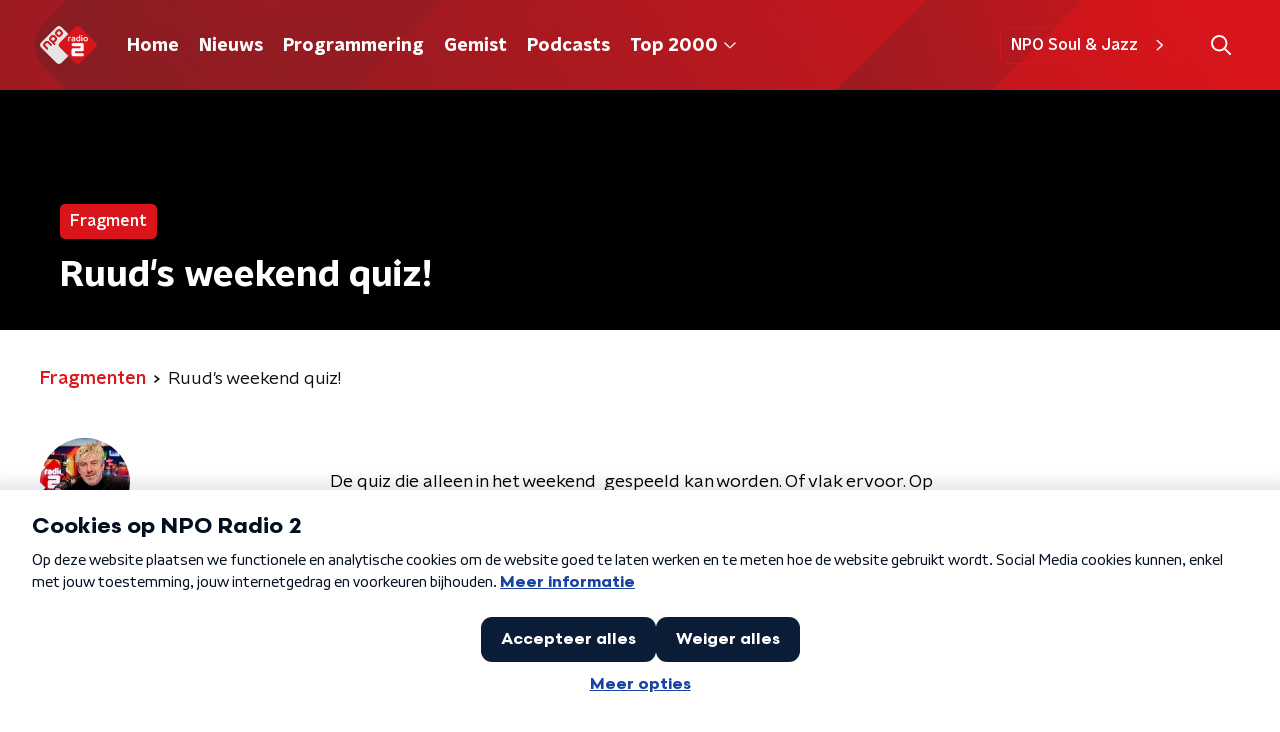

--- FILE ---
content_type: text/html; charset=utf-8
request_url: https://www.nporadio2.nl/fragmenten/dewildindemiddag/3f20942a-2110-4083-87f2-5605dc69e204/2020-07-03-ruuds-weekend-quiz
body_size: 16694
content:
<!DOCTYPE html><html lang="nl"><head><meta charSet="utf-8"/><title>Ruud&#x27;s weekend quiz! - De Wild in de Middag | NPO Radio 2</title><meta content="index, follow" name="robots"/><meta content="Beluister gemiste fragmenten van De Wild in de Middag op NPO Radio 2." name="description"/><meta content="summary_large_image" name="twitter:card"/><link href="https://www.nporadio2.nl/nieuws/rss" rel="alternate" title="Nieuws | NPO Radio 2" type="application/rss+xml"/><meta content="width=device-width, initial-scale=1" name="viewport"/><link href="/apple-touch-icon.png" rel="apple-touch-icon" sizes="180x180"/><link href="/favicon-32x32.png" rel="icon" sizes="32x32" type="image/png"/><link href="/favicon-16x16.png" rel="icon" sizes="16x16" type="image/png"/><link href="/site.webmanifest" rel="manifest"/><link color="#101010" href="/safari-pinned-tab.svg" rel="mask-icon"/><meta content="#22282E" name="msapplication-TileColor"/><meta content="#22282E" name="theme-color"/><meta content="only light" name="color-scheme"/><noscript><style>body .hidden_on_noscript { display: none; }</style></noscript><meta name="next-head-count" content="16"/><link rel="preload" href="/_next/static/css/ee16e49f08f08348.css" as="style"/><link rel="stylesheet" href="/_next/static/css/ee16e49f08f08348.css" data-n-g=""/><noscript data-n-css=""></noscript><script defer="" nomodule="" src="/_next/static/chunks/polyfills-c67a75d1b6f99dc8.js"></script><script src="/_next/static/chunks/webpack-9f1ae882ff6d312e.js" defer=""></script><script src="/_next/static/chunks/framework-45ce3d09104a2cae.js" defer=""></script><script src="/_next/static/chunks/main-6c9de2843f486a63.js" defer=""></script><script src="/_next/static/chunks/pages/_app-3f36d0f3f40cd068.js" defer=""></script><script src="/_next/static/chunks/893ce3de-6eae4da1672ddf57.js" defer=""></script><script src="/_next/static/chunks/7b3ddd08-42b89039fcd123fb.js" defer=""></script><script src="/_next/static/chunks/e44137f9-e8cf7cd2f0cd4bfa.js" defer=""></script><script src="/_next/static/chunks/2821-360fa911f8a2b8a8.js" defer=""></script><script src="/_next/static/chunks/2040-d906f48682a820bb.js" defer=""></script><script src="/_next/static/chunks/138-3c09a25efcd617b1.js" defer=""></script><script src="/_next/static/chunks/1520-6caadb878b0d0244.js" defer=""></script><script src="/_next/static/chunks/3713-9dc92c8652efaea1.js" defer=""></script><script src="/_next/static/chunks/3797-9a4f247de29159cb.js" defer=""></script><script src="/_next/static/chunks/257-173adb22ebbaccb0.js" defer=""></script><script src="/_next/static/chunks/pages/fragmenten/%5BprogrammeSlug%5D/%5BfragmentId%5D/%5Bdate-fragmentSlug%5D-b13ce0a101f0a110.js" defer=""></script><script src="/_next/static/4FPYqXNdwGKQWEVUwqv3K/_buildManifest.js" defer=""></script><script src="/_next/static/4FPYqXNdwGKQWEVUwqv3K/_ssgManifest.js" defer=""></script><style data-styled="" data-styled-version="5.3.5">.jGxfLM{background:none;border:none;box-sizing:border-box;color:inherit;cursor:pointer;font:inherit;outline:inherit;padding:0;outline-offset:2px;outline:2px solid transparent;-webkit-transition:outline-color 200ms;transition:outline-color 200ms;--font-size:0.875rem;-webkit-align-items:center;-webkit-box-align:center;-ms-flex-align:center;align-items:center;border-radius:5px;color:#fff;cursor:pointer;display:-webkit-box;display:-webkit-flex;display:-ms-flexbox;display:flex;font-family:'NPO Nova Headline',sans-serif;font-size:var(--font-size);font-weight:700;-webkit-box-pack:center;-webkit-justify-content:center;-ms-flex-pack:center;justify-content:center;line-height:1;padding:12px 16px 11px;position:relative;-webkit-transition:outline-color 200ms,background-color 200ms,color 200ms;transition:outline-color 200ms,background-color 200ms,color 200ms;background:#d9151b;}/*!sc*/
.jGxfLM:focus-visible{outline-color:#5b5bff;}/*!sc*/
@media (min-width:1200px){.jGxfLM{--font-size:1rem;}}/*!sc*/
.jGxfLM::before{background:#d9151b;-webkit-block-size:100%;-ms-flex-block-size:100%;block-size:100%;border-radius:5px;content:'';inline-size:100%;-webkit-inset-block-start:0;-ms-intb-rlock-start:0;inset-block-start:0;inset-inline-start:0;opacity:0.2;padding:0;position:absolute;-webkit-transition:padding 200ms,left 200ms,top 200ms;transition:padding 200ms,left 200ms,top 200ms;z-index:-1;}/*!sc*/
@media (hover:hover){.jGxfLM:hover:before{inset-block-start:-10px;inset-inline-start:-10px;padding:10px;}}/*!sc*/
data-styled.g1[id="sc-2598061-0"]{content:"jGxfLM,"}/*!sc*/
.iKxgcn{-webkit-align-items:center;-webkit-box-align:center;-ms-flex-align:center;align-items:center;-webkit-column-gap:8px;column-gap:8px;display:-webkit-box;display:-webkit-flex;display:-ms-flexbox;display:flex;-webkit-box-pack:center;-webkit-justify-content:center;-ms-flex-pack:center;justify-content:center;position:relative;}/*!sc*/
data-styled.g3[id="sc-2598061-2"]{content:"iKxgcn,"}/*!sc*/
.cjsqjQ{margin:0 0 15px;}/*!sc*/
data-styled.g58[id="sc-787c6644-0"]{content:"cjsqjQ,"}/*!sc*/
.jXsPTz{position:fixed;left:0;bottom:-1px;right:0;height:75px;background:rgba(9,9,9,0.75);border-top:1px solid rgba(95,95,95,0.65);-webkit-backdrop-filter:blur(6px);backdrop-filter:blur(6px);z-index:9;-webkit-user-select:none;-moz-user-select:none;-ms-user-select:none;user-select:none;-webkit-transition:height 0.25s ease-out;transition:height 0.25s ease-out;padding-bottom:env(safe-area-inset-bottom,0);}/*!sc*/
@media (min-width:1200px){.jXsPTz{height:86px;}}/*!sc*/
@media print{.jXsPTz{display:none;}}/*!sc*/
data-styled.g69[id="sc-627673f7-0"]{content:"jXsPTz,"}/*!sc*/
.kJdjvG{position:absolute;top:0;left:0;right:0;height:75px;-webkit-transition:height 0.15s ease-out,-webkit-transform 0.15s ease-in,top 0.25s ease-out;-webkit-transition:height 0.15s ease-out,transform 0.15s ease-in,top 0.25s ease-out;transition:height 0.15s ease-out,transform 0.15s ease-in,top 0.25s ease-out;-webkit-transform:translateY(0);-ms-transform:translateY(0);transform:translateY(0);}/*!sc*/
@media (min-width:1200px){.kJdjvG{height:86px;}}/*!sc*/
data-styled.g70[id="sc-627673f7-1"]{content:"kJdjvG,"}/*!sc*/
.bwcALN{display:-webkit-box;display:-webkit-flex;display:-ms-flexbox;display:flex;-webkit-align-items:center;-webkit-box-align:center;-ms-flex-align:center;align-items:center;-webkit-flex-wrap:nowrap;-ms-flex-wrap:nowrap;flex-wrap:nowrap;-webkit-box-pack:justify;-webkit-justify-content:space-between;-ms-flex-pack:justify;justify-content:space-between;height:74px;}/*!sc*/
@media (min-width:1200px){.bwcALN{height:85px;}}/*!sc*/
data-styled.g71[id="sc-627673f7-2"]{content:"bwcALN,"}/*!sc*/
.ddpthC{display:block;position:absolute;left:0;right:75px;bottom:0;top:0;background:transparent;z-index:1;cursor:pointer;}/*!sc*/
@media (min-width:1200px){.ddpthC{right:calc(50vw + 194px);}}/*!sc*/
data-styled.g72[id="sc-627673f7-3"]{content:"ddpthC,"}/*!sc*/
@page{size:A4;margin:0;}/*!sc*/
html,body{min-block-size:100%;}/*!sc*/
body{background-color:#fff;-webkit-font-smoothing:antialiased;margin:0;min-inline-size:320px;padding:0;}/*!sc*/
p,h1,h2,h3,h4,h5,h6{margin:0 0 15px;word-break:break-word;}/*!sc*/
h1,h2{font-size:24px;line-height:1.3;}/*!sc*/
@media (min-width:1200px){h1,h2{font-size:20px;line-height:1.4;}}/*!sc*/
h1,h2,h3{font-family:'NPO Nova Headline',sans-serif;font-weight:700;}/*!sc*/
h1 > *,h2 > *,h3 > *{font-family:inherit !important;font-weight:inherit !important;}/*!sc*/
div,p,h3,li{font-size:16px;line-height:1.6;}/*!sc*/
@media (min-width:1200px){div,p,h3,li{font-size:18px;}}/*!sc*/
strong,h4,h5,h6{font-family:'NPO Nova Text',sans-serif;font-weight:550;}/*!sc*/
em{font-feature-settings:'ss01';}/*!sc*/
body,article,aside,section,div,p,table,ul{font-family:'NPO Nova Text',sans-serif;font-weight:400;}/*!sc*/
:where(button,input,select,textarea){font:inherit;}/*!sc*/
@media print{body{-webkit-print-color-adjust:exact !important;print-color-adjust:exact !important;}div:not(.printable){visibility:hidden;}.printable div{visibility:visible;}header{display:none;}footer{display:none;}}/*!sc*/
data-styled.g91[id="sc-global-tWaEe1"]{content:"sc-global-tWaEe1,"}/*!sc*/
.gvMLxs g > g{fill:#101010;}/*!sc*/
data-styled.g93[id="sc-6b03b9a5-0"]{content:"gvMLxs,"}/*!sc*/
.eTevYg g > g{fill:#101010;}/*!sc*/
data-styled.g95[id="sc-529b2cf0-0"]{content:"eTevYg,"}/*!sc*/
.grZeO path{fill:#101010;}/*!sc*/
data-styled.g96[id="sc-98b86276-0"]{content:"grZeO,"}/*!sc*/
.isbQPp{display:-webkit-box;display:-webkit-flex;display:-ms-flexbox;display:flex;-webkit-align-items:center;-webkit-box-align:center;-ms-flex-align:center;align-items:center;-webkit-box-pack:end;-webkit-justify-content:flex-end;-ms-flex-pack:end;justify-content:flex-end;}/*!sc*/
.isbQPp svg{padding:8px;}/*!sc*/
data-styled.g98[id="sc-f66bd562-0"]{content:"isbQPp,"}/*!sc*/
.lfsCFr{display:-webkit-box;display:-webkit-flex;display:-ms-flexbox;display:flex;}/*!sc*/
.lfsCFr svg path{-webkit-transition:fill 200ms ease;transition:fill 200ms ease;}/*!sc*/
.lfsCFr:hover svg path{fill:#d9151b;}/*!sc*/
data-styled.g100[id="sc-f66bd562-2"]{content:"lfsCFr,"}/*!sc*/
.jRgoSJ{margin:15px 0 0;padding-top:10px;display:-webkit-box;display:-webkit-flex;display:-ms-flexbox;display:flex;border-top:1px solid #101010;-webkit-box-pack:justify;-webkit-justify-content:space-between;-ms-flex-pack:justify;justify-content:space-between;-webkit-align-items:center;-webkit-box-align:center;-ms-flex-align:center;align-items:center;}/*!sc*/
data-styled.g101[id="sc-939944d8-0"]{content:"jRgoSJ,"}/*!sc*/
.dMQHtd{word-break:break-all;}/*!sc*/
data-styled.g102[id="sc-939944d8-1"]{content:"dMQHtd,"}/*!sc*/
.frSbum{display:-webkit-box;display:-webkit-flex;display:-ms-flexbox;display:flex;-webkit-box-flex:1;-webkit-flex-grow:1;-ms-flex-positive:1;flex-grow:1;-webkit-box-pack:end;-webkit-justify-content:flex-end;-ms-flex-pack:end;justify-content:flex-end;-webkit-align-items:center;-webkit-box-align:center;-ms-flex-align:center;align-items:center;}/*!sc*/
.frSbum .sc-32f81270-0{margin-left:10px;width:24px;height:24px;line-height:24px;display:-webkit-box;display:-webkit-flex;display:-ms-flexbox;display:flex;-webkit-box-pack:center;-webkit-justify-content:center;-ms-flex-pack:center;justify-content:center;-webkit-align-items:center;-webkit-box-align:center;-ms-flex-align:center;align-items:center;}/*!sc*/
data-styled.g107[id="sc-939944d8-6"]{content:"frSbum,"}/*!sc*/
.kZsXRn{--padding-bottom:20px;display:-webkit-box;display:-webkit-flex;display:-ms-flexbox;display:flex;margin:0;padding:10px 0 var(--padding-bottom);-webkit-align-items:flex-start;-webkit-box-align:flex-start;-ms-flex-align:flex-start;align-items:flex-start;}/*!sc*/
@media (min-width:600px){.kZsXRn{--padding-bottom:15px;}}/*!sc*/
@media (min-width:1200px){.kZsXRn{--padding-bottom:30px;}}/*!sc*/
data-styled.g108[id="sc-de153955-0"]{content:"kZsXRn,"}/*!sc*/
.kHAvni{-webkit-align-items:center;-webkit-box-align:center;-ms-flex-align:center;align-items:center;color:#d9151b;cursor:pointer;display:-webkit-box;display:-webkit-flex;display:-ms-flexbox;display:flex;font-weight:550;-webkit-text-decoration:none;text-decoration:none;}/*!sc*/
@media (hover:hover){.kHAvni:hover{-webkit-text-decoration:underline;text-decoration:underline;}}/*!sc*/
data-styled.g109[id="sc-de153955-1"]{content:"kHAvni,"}/*!sc*/
.dsEpor{display:-webkit-box;display:-webkit-flex;display:-ms-flexbox;display:flex;-webkit-align-items:center;-webkit-box-align:center;-ms-flex-align:center;align-items:center;white-space:nowrap;color:#101010;}/*!sc*/
.dsEpor > span{overflow:hidden;text-overflow:ellipsis;}/*!sc*/
.dsEpor > svg{padding:0 8px;}/*!sc*/
.dsEpor > svg [data-fill-color]{fill:#101010;}/*!sc*/
.dsEpor:last-child{overflow:hidden;}/*!sc*/
.dsEpor:last-child > svg{display:none;}/*!sc*/
data-styled.g110[id="sc-de153955-2"]{content:"dsEpor,"}/*!sc*/
.kuECeo{display:grid;grid-gap:15px;grid-template-columns:100%;}/*!sc*/
@media (min-width:600px){.kuECeo{grid-template-columns:160px auto;}}/*!sc*/
@media (min-width:768px){.kuECeo{grid-gap:30px;grid-template-columns:160px auto 140px;}}/*!sc*/
@media (min-width:1200px){.kuECeo{grid-template-columns:1fr 620px 1fr;}}/*!sc*/
data-styled.g111[id="sc-20906417-0"]{content:"kuECeo,"}/*!sc*/
.ehToEu{padding:15px 0;display:-webkit-box;display:-webkit-flex;display:-ms-flexbox;display:flex;-webkit-flex-direction:row;-ms-flex-direction:row;flex-direction:row;}/*!sc*/
@media (min-width:600px){.ehToEu{-webkit-flex-direction:column;-ms-flex-direction:column;flex-direction:column;}}/*!sc*/
data-styled.g113[id="sc-ec7202a-0"]{content:"ehToEu,"}/*!sc*/
.dFbqwk{padding:15px 0;}/*!sc*/
data-styled.g114[id="sc-834ee17a-0"]{content:"dFbqwk,"}/*!sc*/
.hYnByv h1,.hYnByv h2,.hYnByv h3,.hYnByv h4,.hYnByv h5,.hYnByv h6{margin:30px 0 15px;}/*!sc*/
@media (min-width:600px){.hYnByv h1,.hYnByv h2,.hYnByv h3,.hYnByv h4,.hYnByv h5,.hYnByv h6{margin:40px 0 15px;}}/*!sc*/
.hYnByv p{font-weight:400;margin:0 0 30px;}/*!sc*/
@media (min-width:600px){.hYnByv p{margin:0 0 30px;}}/*!sc*/
.hYnByv a{background-image:linear-gradient(currentColor,currentColor);background-position:0% 100%;background-repeat:no-repeat;background-size:0% 2px;color:#d9151b;outline-offset:3px;outline:2px solid transparent;-webkit-text-decoration:none;text-decoration:none;-webkit-transition:background-size cubic-bezier(0,0.5,0,1) 200ms;transition:background-size cubic-bezier(0,0.5,0,1) 200ms;}/*!sc*/
.hYnByv a:focus-visible{background-size:100% 2px;outline-color:#d9151b;-webkit-text-decoration:none;text-decoration:none;}/*!sc*/
@media (hover:hover){.hYnByv a:hover{-webkit-text-decoration:none;text-decoration:none;background-size:100% 2px;}}/*!sc*/
data-styled.g115[id="sc-883b42c9-0"]{content:"hYnByv,"}/*!sc*/
.hyigYc{padding:0 20px;margin:0 auto;max-width:1200px;position:relative;}/*!sc*/
@media (min-width:768px){.hyigYc{padding:0 25px;}}/*!sc*/
data-styled.g116[id="sc-acc4007a-0"]{content:"hyigYc,"}/*!sc*/
.gJjOOt{color:#fff;margin:8px 10px 0 5px;padding:3px;position:relative;display:-webkit-box;display:-webkit-flex;display:-ms-flexbox;display:flex;-webkit-align-items:center;-webkit-box-align:center;-ms-flex-align:center;align-items:center;}/*!sc*/
.gJjOOt:before{background-color:#d9151b;border-radius:2px;content:'';display:block;inline-size:4px;inset-block:5px 3px;inset-inline-start:-5px;position:absolute;}/*!sc*/
@media (min-width:1200px){.gJjOOt{margin-block-end:12px;max-inline-size:75%;}}/*!sc*/
data-styled.g117[id="sc-c8ae5f4a-0"]{content:"gJjOOt,"}/*!sc*/
.jmXOJb{-webkit-box-orient:vertical;border-radius:2px;display:-webkit-box;font-size:22px;-webkit-line-clamp:3;line-height:1.4;margin-block-end:0;margin-inline-start:-3px;overflow:hidden;padding-inline-start:15px;text-shadow:0 2px 4px rgb(0 0 0 / 0.75);}/*!sc*/
@media (min-width:1200px){.jmXOJb{font-size:28px;-webkit-line-clamp:2;}}/*!sc*/
@media (min-width:1200px){.jmXOJb{font-size:36px;-webkit-line-clamp:2;}}/*!sc*/
@media (min-width:1344px){.jmXOJb{-webkit-line-clamp:3;}}/*!sc*/
data-styled.g118[id="sc-c8ae5f4a-1"]{content:"jmXOJb,"}/*!sc*/
.grNnqK{-webkit-align-items:center;-webkit-box-align:center;-ms-flex-align:center;align-items:center;border-radius:2px;display:-webkit-inline-box;display:-webkit-inline-flex;display:-ms-inline-flexbox;display:inline-flex;font-size:0.9375rem;font-weight:550;gap:8px;padding:3px 6px;white-space:nowrap;background:#d9151b;color:#fff;}/*!sc*/
@media (min-width:1200px){.grNnqK{border-radius:5px;font-size:1rem;padding:5px 10px;}}/*!sc*/
data-styled.g120[id="sc-b8198653-0"]{content:"grNnqK,"}/*!sc*/
.hdLoMl{display:-webkit-box;display:-webkit-flex;display:-ms-flexbox;display:flex;-webkit-flex-direction:row;-ms-flex-direction:row;flex-direction:row;gap:20px;}/*!sc*/
@media (min-width:1344px){.hdLoMl{-webkit-flex-direction:row;-ms-flex-direction:row;flex-direction:row;}}/*!sc*/
data-styled.g121[id="sc-e7fd9719-0"]{content:"hdLoMl,"}/*!sc*/
.fnpMGI{position:absolute;bottom:0;left:0;padding:15px 0;width:100%;box-sizing:border-box;}/*!sc*/
data-styled.g122[id="sc-e7fd9719-1"]{content:"fnpMGI,"}/*!sc*/
.iwjkRo{margin-left:20px;height:100%;}/*!sc*/
data-styled.g123[id="sc-e7fd9719-2"]{content:"iwjkRo,"}/*!sc*/
.dnwIpE{height:240px;position:relative;overflow:hidden;z-index:0;}/*!sc*/
@media (min-width:1344px){.dnwIpE{height:390px;}}/*!sc*/
data-styled.g128[id="sc-8cb63c32-0"]{content:"dnwIpE,"}/*!sc*/
.fYMilw{height:100%;background-image:url("https://npo-artistdb.b-cdn.net/images/4bd73a9c-64e1-454d-a180-b750d268ef38__See-Me-Slumber.jpg");background-size:cover;background-repeat:no-repeat;background-position:center center;}/*!sc*/
.fYMilw:before{content:'';background-image:linear-gradient(to bottom,rgba(0,0,0,0),rgba(0,0,0,1));height:60px;position:absolute;bottom:0;left:0;right:0;}/*!sc*/
@media (min-width:1200px){.fYMilw:before{height:150px;}}/*!sc*/
data-styled.g129[id="sc-8cb63c32-1"]{content:"fYMilw,"}/*!sc*/
.bEOBjm{background-color:#000;}/*!sc*/
data-styled.g130[id="sc-c0d67b74-0"]{content:"bEOBjm,"}/*!sc*/
.kqpLBZ{--padding:13px 0 16px;padding:var(--padding);position:relative;overflow:hidden;}/*!sc*/
#chart .sc-aef9f26a-0{overflow:visible;}/*!sc*/
@media (min-width:768px){.kqpLBZ{--padding:25px 0 26px;}}/*!sc*/
data-styled.g134[id="sc-aef9f26a-0"]{content:"kqpLBZ,"}/*!sc*/
.dSSskv line,.dSSskv circle{stroke:currentColor;}/*!sc*/
data-styled.g157[id="sc-eee812e5-0"]{content:"dSSskv,"}/*!sc*/
.iuPOkY{z-index:1;}/*!sc*/
@media (min-width:1200px){.iuPOkY{margin-right:20px;}}/*!sc*/
data-styled.g161[id="sc-6119ae5a-1"]{content:"iuPOkY,"}/*!sc*/
.bqIinL{display:-webkit-box;display:-webkit-flex;display:-ms-flexbox;display:flex;-webkit-box-pack:justify;-webkit-justify-content:space-between;-ms-flex-pack:justify;justify-content:space-between;-webkit-align-items:center;-webkit-box-align:center;-ms-flex-align:center;align-items:center;margin:0 auto;padding-left:10px;padding-right:10px;max-width:1200px;position:relative;height:100%;}/*!sc*/
@media (min-width:1200px){.bqIinL{padding-left:0px;padding-right:0px;}}/*!sc*/
data-styled.g162[id="sc-6119ae5a-2"]{content:"bqIinL,"}/*!sc*/
.hHlCOw{outline:2px solid transparent;outline-offset:2px;-webkit-transition:outline-color 200ms;transition:outline-color 200ms;font-family:'NPO Nova Headline',sans-serif;font-weight:700;-webkit-text-decoration:none;text-decoration:none;border-radius:5px;color:#fff;cursor:pointer;display:inline-block;font-size:18px;line-height:1;padding:7px 10px 6px 10px;position:relative;-webkit-transition:outline-color 200ms,background-color 200ms,color 200ms;transition:outline-color 200ms,background-color 200ms,color 200ms;}/*!sc*/
.hHlCOw:focus-visible{outline-color:#5b5bff;}/*!sc*/
.hHlCOw:hover{background:#d9151b;color:#fff;}/*!sc*/
.hHlCOw:hover:after{opacity:0;}/*!sc*/
.hHlCOw:active{background:#d9151b;color:#fff;}/*!sc*/
.hHlCOw:active:after{opacity:0;}/*!sc*/
.hHlCOw:after{-webkit-transition:background-color 200ms;transition:background-color 200ms;--offset:22px;-webkit-block-size:3px;-ms-flex-block-size:3px;block-size:3px;border-radius:5px;content:'';opacity:0;position:absolute;-webkit-inset-block-end:0;-ms-inlrock-end:0;inset-block-end:0;inset-inline-start:calc(var(--offset) / 2);inline-size:calc(100% - var(--offset));}/*!sc*/
data-styled.g163[id="sc-6119ae5a-3"]{content:"hHlCOw,"}/*!sc*/
.lpoxkQ{position:absolute;top:0;left:0;right:0;min-width:320px;height:60px;z-index:4;}/*!sc*/
@media (min-width:768px){.lpoxkQ{height:70px;}}/*!sc*/
@media (min-width:1200px){.lpoxkQ{height:90px;}}/*!sc*/
data-styled.g164[id="sc-6119ae5a-4"]{content:"lpoxkQ,"}/*!sc*/
.cJysQT{-webkit-align-items:center;-webkit-box-align:center;-ms-flex-align:center;align-items:center;display:-webkit-box;display:-webkit-flex;display:-ms-flexbox;display:flex;left:50%;margin:0;position:absolute;-webkit-transform:translate(-50%,0);-ms-transform:translate(-50%,0);transform:translate(-50%,0);}/*!sc*/
@media (min-width:1200px){.cJysQT{position:relative;left:0;-webkit-transform:none;-ms-transform:none;transform:none;}}/*!sc*/
data-styled.g165[id="sc-6119ae5a-5"]{content:"cJysQT,"}/*!sc*/
@media (max-width:1199px){.jVyRTC{display:none;}}/*!sc*/
data-styled.g166[id="sc-6119ae5a-6"]{content:"jVyRTC,"}/*!sc*/
.cytOPL{display:-webkit-box;display:-webkit-flex;display:-ms-flexbox;display:flex;-webkit-align-items:center;-webkit-box-align:center;-ms-flex-align:center;align-items:center;-webkit-box-pack:center;-webkit-justify-content:center;-ms-flex-pack:center;justify-content:center;-webkit-tap-highlight-color:rgba(0,0,0,0);cursor:pointer;border:none;background:transparent;box-sizing:content-box;border-radius:5px;padding:0;color:#fff;outline:2px solid transparent;outline-offset:2px;-webkit-transition:outline-color 200ms;transition:outline-color 200ms;-webkit-transition:background-color 200ms;transition:background-color 200ms;height:37px;width:39px;}/*!sc*/
.cytOPL:hover{color:#fff;background:#d9151b;}/*!sc*/
.cytOPL:active{background-color:#9e0101;color:#fff;}/*!sc*/
.cytOPL:focus-visible{outline-color:#5b5bff;}/*!sc*/
data-styled.g167[id="sc-6119ae5a-7"]{content:"cytOPL,"}/*!sc*/
.cESczn svg{height:22px;width:22px;}/*!sc*/
@media (min-width:1200px){.cESczn{display:none;}}/*!sc*/
data-styled.g168[id="sc-6119ae5a-8"]{content:"cESczn,"}/*!sc*/
.hkRJdw{outline:2px solid transparent;outline-offset:2px;-webkit-transition:outline-color 200ms;transition:outline-color 200ms;-webkit-transition:background-color 200ms;transition:background-color 200ms;-webkit-text-decoration:none;text-decoration:none;line-height:1;cursor:pointer;display:-webkit-box;display:-webkit-flex;display:-ms-flexbox;display:flex;-webkit-align-items:center;-webkit-box-align:center;-ms-flex-align:center;align-items:center;margin-right:20px;height:35px;padding-left:10px;padding-right:10px;font-size:16px;font-family:'NPO Nova Text',sans-serif;font-weight:550;color:#fff;border:1px solid;background:transparent;border-color:#d9151b;border-radius:5px;}/*!sc*/
.hkRJdw:focus-visible{outline-color:#5b5bff;}/*!sc*/
.hkRJdw:hover{background:#d9151b;color:#fff;}/*!sc*/
.hkRJdw:active{border-color:#9e0101;background:#9e0101;}/*!sc*/
@media (max-width:1199px){.hkRJdw{display:none;}}/*!sc*/
data-styled.g169[id="sc-6119ae5a-9"]{content:"hkRJdw,"}/*!sc*/
.fdSxX{display:block;max-width:120px;height:27px;outline:2px solid transparent;outline-offset:2px;-webkit-transition:outline-color 200ms;transition:outline-color 200ms;}/*!sc*/
@media (min-width:1200px){.fdSxX{height:38px;}}/*!sc*/
.fdSxX:focus-visible{outline-color:#5b5bff;}/*!sc*/
data-styled.g171[id="sc-6119ae5a-11"]{content:"fdSxX,"}/*!sc*/
.SHtHX{display:inline-block;height:20px;width:20px;}/*!sc*/
data-styled.g172[id="sc-6119ae5a-12"]{content:"SHtHX,"}/*!sc*/
.cWZgVf{display:-webkit-box;display:-webkit-flex;display:-ms-flexbox;display:flex;-webkit-align-items:center;-webkit-box-align:center;-ms-flex-align:center;align-items:center;}/*!sc*/
data-styled.g173[id="sc-6119ae5a-13"]{content:"cWZgVf,"}/*!sc*/
.hROcEd{position:fixed;left:0;top:0;bottom:0;width:280px;background-color:#1F272D;padding:20px;-webkit-transform:translate3d(-330px,0,0);-ms-transform:translate3d(-330px,0,0);transform:translate3d(-330px,0,0);-webkit-transition:all 0.2s ease-out;transition:all 0.2s ease-out;z-index:10;overflow:hidden auto;}/*!sc*/
.hROcEd ul{margin:15px 0;padding:0;list-style:none;}/*!sc*/
.hROcEd li{padding:10px 0;margin-bottom:10px;-webkit-transition:all 0.35s ease-out;transition:all 0.35s ease-out;}/*!sc*/
@media (max-width:320px){.hROcEd li{padding:4px 0;}}/*!sc*/
data-styled.g174[id="sc-a6ca196e-0"]{content:"hROcEd,"}/*!sc*/
.gDtjFe{color:#fff;font-size:1rem;line-height:22px;margin:0 0 25px;}/*!sc*/
data-styled.g225[id="sc-17cac0f3-0"]{content:"gDtjFe,"}/*!sc*/
.fTyknB{height:100%;width:100%;}/*!sc*/
data-styled.g226[id="sc-ccc38220-0"]{content:"fTyknB,"}/*!sc*/
.gNqsma{background:none;color:inherit;border:none;padding:0;font:inherit;cursor:pointer;-webkit-align-items:center;-webkit-box-align:center;-ms-flex-align:center;align-items:center;background:#d9151b;border-radius:5px;box-shadow:0px 2px 7px 1px rgba(0,0,0,0.1);color:var(--accent-color);display:-webkit-box;display:-webkit-flex;display:-ms-flexbox;display:flex;height:24px;-webkit-box-pack:center;-webkit-justify-content:center;-ms-flex-pack:center;justify-content:center;width:24px;}/*!sc*/
.gNqsma:hover{cursor:pointer;}/*!sc*/
.gNqsma:focus{outline:2px solid #5b5bff;}/*!sc*/
data-styled.g227[id="sc-ccc38220-1"]{content:"gNqsma,"}/*!sc*/
.fUggFS{fill:#fff;}/*!sc*/
data-styled.g228[id="sc-ccc38220-2"]{content:"fUggFS,"}/*!sc*/
.bjgPFn{padding:15px;height:56px;width:100%;box-sizing:border-box;background-color:#fff;border-radius:5px;border:none;font-size:16px;line-height:56px;}/*!sc*/
.bjgPFn::-webkit-input-placeholder{color:#101010;font-family:'NPO Nova Text',sans-serif;}/*!sc*/
.bjgPFn::-moz-placeholder{color:#101010;font-family:'NPO Nova Text',sans-serif;}/*!sc*/
.bjgPFn:-ms-input-placeholder{color:#101010;font-family:'NPO Nova Text',sans-serif;}/*!sc*/
.bjgPFn::placeholder{color:#101010;font-family:'NPO Nova Text',sans-serif;}/*!sc*/
.bjgPFn[data-has-error='true']{border:5px #d9151b solid;color:#d9151b;outline:none;}/*!sc*/
data-styled.g229[id="sc-73cc6105-0"]{content:"bjgPFn,"}/*!sc*/
.bZGfWg{position:relative;}/*!sc*/
data-styled.g230[id="sc-78f67ecb-0"]{content:"bZGfWg,"}/*!sc*/
.hDpabu{padding-right:53px;}/*!sc*/
data-styled.g231[id="sc-78f67ecb-1"]{content:"hDpabu,"}/*!sc*/
.bVgNrU{position:absolute;top:12px;right:12px;z-index:5;width:32px;height:32px;}/*!sc*/
data-styled.g232[id="sc-78f67ecb-2"]{content:"bVgNrU,"}/*!sc*/
.eZbiVn{margin-top:10px;}/*!sc*/
data-styled.g233[id="sc-78f67ecb-3"]{content:"eZbiVn,"}/*!sc*/
.gELObD{margin:0 0 15px;font-size:20px;color:#fff;font-family:'NPO Nova Headline',sans-serif;font-weight:700;font-style:normal;}/*!sc*/
@media (min-width:768px){.gELObD{font-size:25px;}}/*!sc*/
data-styled.g235[id="sc-9e5adb19-0"]{content:"gELObD,"}/*!sc*/
.fjjiye{-webkit-text-decoration:none;text-decoration:none;font-size:16px;line-height:22px;color:#fff;font-family:'NPO Nova Text',sans-serif;font-weight:400;}/*!sc*/
.fjjiye:hover{-webkit-text-decoration:underline;text-decoration:underline;}/*!sc*/
data-styled.g236[id="sc-59bc36ab-0"]{content:"fjjiye,"}/*!sc*/
.dNoDVw{padding:0 20px;min-height:140px;width:100%;}/*!sc*/
.dNoDVw:first-child{padding-left:0;border-right:1px solid #f1f1f1;}/*!sc*/
@media (min-width:768px){.dNoDVw{padding:0 50px;border-right:2px solid #f1f1f1;}.dNoDVw:first-child{border-right:2px solid #f1f1f1;}}/*!sc*/
.dNoDVw:last-child{padding-right:0;}/*!sc*/
.dNoDVw ul{margin:0;padding:0;list-style:none;}/*!sc*/
.dNoDVw li{padding:3px 0;margin:0;}/*!sc*/
.dNoDVw .sc-59bc36ab-0{display:inline-block;padding:5px 3px;margin-left:-3px;}/*!sc*/
@media (min-width:768px){.dNoDVw .sc-59bc36ab-0{font-size:18px;}}/*!sc*/
data-styled.g237[id="sc-59bc36ab-1"]{content:"dNoDVw,"}/*!sc*/
.gzjjML{position:relative;width:100%;height:60px;}/*!sc*/
@media (min-width:768px){.gzjjML{height:70px;}}/*!sc*/
@media (min-width:1200px){.gzjjML{height:90px;}}/*!sc*/
data-styled.g238[id="sc-d8f0e8a6-0"]{content:"gzjjML,"}/*!sc*/
.eIcSXW{background:linear-gradient(295deg,#d9151b 11%,#9c1b21 100%);}/*!sc*/
data-styled.g239[id="sc-91231c2c-0"]{content:"eIcSXW,"}/*!sc*/
.dBNhKa{background:url(/svg/header-small.svg) center/cover no-repeat;-webkit-block-size:100%;-ms-flex-block-size:100%;block-size:100%;inline-size:100%;}/*!sc*/
data-styled.g240[id="sc-91231c2c-1"]{content:"dBNhKa,"}/*!sc*/
.hgQmFy{display:-webkit-box;display:-webkit-flex;display:-ms-flexbox;display:flex;-webkit-align-content:center;-ms-flex-line-pack:center;align-content:center;-webkit-box-pack:start;-webkit-justify-content:flex-start;-ms-flex-pack:start;justify-content:flex-start;min-height:19px;}/*!sc*/
.hgQmFy svg{display:block;margin:6px;}/*!sc*/
@media (max-width:768px){.hgQmFy{-webkit-order:-1;-ms-flex-order:-1;order:-1;margin-bottom:15px;}}/*!sc*/
data-styled.g267[id="sc-60eb2d28-0"]{content:"hgQmFy,"}/*!sc*/
.xPOQc{background:linear-gradient(253deg,#d9151b 14%,#22282e 100%);}/*!sc*/
data-styled.g268[id="sc-60eb2d28-1"]{content:"xPOQc,"}/*!sc*/
.jOKHp{background:url(/svg/footer.svg) center/cover no-repeat;padding-bottom:75px;}/*!sc*/
@media (min-width:1200px){.jOKHp{padding-bottom:85px;}}/*!sc*/
data-styled.g269[id="sc-60eb2d28-2"]{content:"jOKHp,"}/*!sc*/
.jvmtRd{padding:25px 20px;}/*!sc*/
@media (min-width:768px){.jvmtRd{padding:50px 25px;}}/*!sc*/
data-styled.g270[id="sc-60eb2d28-3"]{content:"jvmtRd,"}/*!sc*/
.dVSZHk{color:#fff;display:-webkit-box;display:-webkit-flex;display:-ms-flexbox;display:flex;font-family:'NPO Nova Headline',sans-serif;font-size:18px;font-weight:700;line-height:35px;margin-bottom:35px;padding:0;}/*!sc*/
@media (min-width:600px){.dVSZHk{font-size:20px;}}/*!sc*/
@media (min-width:768px){.dVSZHk{font-size:26px;line-height:50px;margin-bottom:50px;padding:0;}}/*!sc*/
@media (min-width:1200px){.dVSZHk{font-size:28px;}}/*!sc*/
data-styled.g271[id="sc-60eb2d28-4"]{content:"dVSZHk,"}/*!sc*/
.ivGfHq{margin-right:15px;width:50px;}/*!sc*/
@media (min-width:768px){.ivGfHq{width:75px;}}/*!sc*/
data-styled.g272[id="sc-60eb2d28-5"]{content:"ivGfHq,"}/*!sc*/
.YGjna{-webkit-text-decoration:none;text-decoration:none;font-size:16px;line-height:22px;color:#fff;font-family:'NPO Nova Text',sans-serif;font-weight:400;}/*!sc*/
.YGjna:hover{-webkit-text-decoration:underline;text-decoration:underline;}/*!sc*/
data-styled.g273[id="sc-60eb2d28-6"]{content:"YGjna,"}/*!sc*/
.gFFacm{display:-webkit-box;display:-webkit-flex;display:-ms-flexbox;display:flex;-webkit-align-items:stretch;-webkit-box-align:stretch;-ms-flex-align:stretch;align-items:stretch;-webkit-box-pack:start;-webkit-justify-content:flex-start;-ms-flex-pack:start;justify-content:flex-start;width:100%;min-height:150px;}/*!sc*/
.gFFacm a{border-bottom:2px solid transparent;}/*!sc*/
.gFFacm a:hover{-webkit-text-decoration:none;text-decoration:none;border-bottom:2px solid #d9151b;}/*!sc*/
data-styled.g274[id="sc-60eb2d28-7"]{content:"gFFacm,"}/*!sc*/
.gNReHA{display:-webkit-box;display:-webkit-flex;display:-ms-flexbox;display:flex;padding:25px 0;-webkit-align-items:center;-webkit-box-align:center;-ms-flex-align:center;align-items:center;-webkit-box-pack:justify;-webkit-justify-content:space-between;-ms-flex-pack:justify;justify-content:space-between;}/*!sc*/
data-styled.g275[id="sc-60eb2d28-8"]{content:"gNReHA,"}/*!sc*/
.jpCcvh{font-family:'NPO Nova Text',sans-serif;font-weight:400;}/*!sc*/
@media (min-width:768px){.jpCcvh{font-size:18px;}}/*!sc*/
data-styled.g276[id="sc-60eb2d28-9"]{content:"jpCcvh,"}/*!sc*/
.gJksjo{display:-webkit-box;display:-webkit-flex;display:-ms-flexbox;display:flex;-webkit-align-items:center;-webkit-box-align:center;-ms-flex-align:center;align-items:center;}/*!sc*/
@media (min-width:768px){.gJksjo{-webkit-box-pack:end;-webkit-justify-content:flex-end;-ms-flex-pack:end;justify-content:flex-end;}}/*!sc*/
.gJksjo > p{margin-bottom:0;}/*!sc*/
data-styled.g277[id="sc-60eb2d28-10"]{content:"gJksjo,"}/*!sc*/
.dcpOWp{min-height:150px;margin-top:50px;width:100%;color:#fff;}/*!sc*/
@media (min-width:768px){.dcpOWp{margin-top:0;padding-left:50px;}}/*!sc*/
.dcpOWp .sc-78f67ecb-3{font-family:'NPO Nova Text',sans-serif;font-weight:400;color:#fff;position:absolute;}/*!sc*/
@media (min-width:768px){.dcpOWp .sc-78f67ecb-3{font-size:18px;margin:20px 0 0 0;}}/*!sc*/
data-styled.g278[id="sc-60eb2d28-11"]{content:"dcpOWp,"}/*!sc*/
.kTOxMu{display:-webkit-box;display:-webkit-flex;display:-ms-flexbox;display:flex;-webkit-flex-direction:column;-ms-flex-direction:column;flex-direction:column;-webkit-align-items:flex-start;-webkit-box-align:flex-start;-ms-flex-align:flex-start;align-items:flex-start;}/*!sc*/
@media (min-width:768px){.kTOxMu{-webkit-flex:1 1;-ms-flex:1 1;flex:1 1;-webkit-flex-direction:row;-ms-flex-direction:row;flex-direction:row;margin:0 auto;max-width:1200px;}}/*!sc*/
data-styled.g279[id="sc-60eb2d28-12"]{content:"kTOxMu,"}/*!sc*/
.bGahpI{display:-webkit-box;display:-webkit-flex;display:-ms-flexbox;display:flex;width:100%;-webkit-flex-direction:column;-ms-flex-direction:column;flex-direction:column;}/*!sc*/
@media (min-width:768px){.bGahpI{-webkit-flex-direction:row;-ms-flex-direction:row;flex-direction:row;-webkit-align-items:center;-webkit-box-align:center;-ms-flex-align:center;align-items:center;-webkit-box-pack:justify;-webkit-justify-content:space-between;-ms-flex-pack:justify;justify-content:space-between;}}/*!sc*/
data-styled.g280[id="sc-60eb2d28-13"]{content:"bGahpI,"}/*!sc*/
@media (min-width:768px){.jzUmGy{width:30%;}.jzUmGy > p{margin:0;}}/*!sc*/
data-styled.g281[id="sc-60eb2d28-14"]{content:"jzUmGy,"}/*!sc*/
.gJifsV{display:-webkit-box;display:-webkit-flex;display:-ms-flexbox;display:flex;-webkit-flex-wrap:wrap;-ms-flex-wrap:wrap;flex-wrap:wrap;gap:0 12px;}/*!sc*/
.gJifsV a{border-bottom:2px solid transparent;}/*!sc*/
.gJifsV a:hover{-webkit-text-decoration:none;text-decoration:none;border-bottom:2px solid #d9151b;}/*!sc*/
data-styled.g282[id="sc-60eb2d28-15"]{content:"gJifsV,"}/*!sc*/
.ffcfYP{height:32px;margin-left:10px;}/*!sc*/
data-styled.g283[id="sc-60eb2d28-16"]{content:"ffcfYP,"}/*!sc*/
.ftfjWQ a{-webkit-text-decoration:none;text-decoration:none;font-family:'NPO Nova Text',sans-serif;font-weight:400;font-size:16px;line-height:22px;color:#fff;border-bottom:2px solid transparent;}/*!sc*/
.ftfjWQ a:hover{border-bottom:2px solid #d9151b;}/*!sc*/
data-styled.g284[id="sc-60eb2d28-17"]{content:"ftfjWQ,"}/*!sc*/
.enqghu{--font-size:22px;color:#000;font-size:var(--font-size);line-height:1.3;margin-block-end:25px;padding-block-end:3px;position:relative;}/*!sc*/
@media (max-width:767px){.enqghu{margin-block-start:10px;}}/*!sc*/
@media (min-width:768px){.enqghu{--font-size:24px;}}/*!sc*/
@media (min-width:1200px){.enqghu{--font-size:28px;}}/*!sc*/
data-styled.g295[id="sc-4bc7072c-0"]{content:"enqghu,"}/*!sc*/
.fAhKGo{text-align:end;}/*!sc*/
data-styled.g329[id="sc-486a7e13-0"]{content:"fAhKGo,"}/*!sc*/
.hfHkgR{display:-webkit-inline-box;display:-webkit-inline-flex;display:-ms-inline-flexbox;display:inline-flex;-webkit-align-items:center;-webkit-box-align:center;-ms-flex-align:center;align-items:center;font-size:1rem;font-weight:550;color:#000;-webkit-text-decoration:none;text-decoration:none;position:relative;padding:5px 0;cursor:pointer;-webkit-transition:all 200ms ease;transition:all 200ms ease;}/*!sc*/
@media (min-width:768px){.hfHkgR{font-size:1.125rem;}}/*!sc*/
.hfHkgR:hover{color:#d9151b;}/*!sc*/
.hfHkgR svg{margin-inline-start:10px;background:#fff;border-radius:4px;}/*!sc*/
data-styled.g330[id="sc-486a7e13-1"]{content:"hfHkgR,"}/*!sc*/
.egzliv{position:absolute;left:10px;top:10px;padding:5px 8px;background-color:rgba(0,0,0,0.5);border-radius:5px;z-index:1;}/*!sc*/
@media (min-width:768px){.egzliv{padding:5px 8px;left:15px;top:15px;}}/*!sc*/
data-styled.g336[id="sc-3c9850e9-0"]{content:"egzliv,"}/*!sc*/
.bPMbrP{display:block;}/*!sc*/
data-styled.g337[id="sc-3c9850e9-1"]{content:"bPMbrP,"}/*!sc*/
.bzZSEK{display:inline-block;border-radius:50%;width:35px;height:35px;}/*!sc*/
@media (min-width:600px){.bzZSEK{width:90px;height:90px;}}/*!sc*/
data-styled.g709[id="sc-7b9c8849-0"]{content:"bzZSEK,"}/*!sc*/
.hdjgyn{display:-webkit-box;display:-webkit-flex;display:-ms-flexbox;display:flex;-webkit-flex-wrap:wrap;-ms-flex-wrap:wrap;flex-wrap:wrap;-webkit-align-items:center;-webkit-box-align:center;-ms-flex-align:center;align-items:center;}/*!sc*/
data-styled.g711[id="sc-7b9c8849-2"]{content:"hdjgyn,"}/*!sc*/
.fjVOnd{display:inline-block;margin:0 15px 15px 0;-webkit-text-decoration:none;text-decoration:none;color:#101010;font-weight:550;}/*!sc*/
data-styled.g712[id="sc-7b9c8849-3"]{content:"fjVOnd,"}/*!sc*/
.jZmSg{position:relative;display:-webkit-box;display:-webkit-flex;display:-ms-flexbox;display:flex;background-color:#fff;-webkit-text-decoration:none;text-decoration:none;-webkit-flex-direction:row;-ms-flex-direction:row;flex-direction:row;border-radius:5px;overflow:hidden;cursor:pointer;box-shadow:0 0 4px rgba(0,0,0,0.25);-webkit-transition:all 200ms ease;transition:all 200ms ease;}/*!sc*/
@media (min-width:600px){.jZmSg{-webkit-flex-direction:column;-ms-flex-direction:column;flex-direction:column;}}/*!sc*/
@media (min-width:768px){.jZmSg{box-shadow:0 1px 4px rgba(0,0,0,0.25);}}/*!sc*/
.jZmSg p{-webkit-transition:color 200ms ease;transition:color 200ms ease;}/*!sc*/
.jZmSg:hover{box-shadow:0 2px 8px rgba(0,0,0,0.25);background-color:#d9151b;}/*!sc*/
.jZmSg:hover h2{color:#d9151b;}/*!sc*/
.jZmSg:hover p{color:#000;}/*!sc*/
.jZmSg:hover svg{opacity:1;}/*!sc*/
data-styled.g967[id="sc-b98cb4a0-0"]{content:"jZmSg,"}/*!sc*/
.gTjcnH{position:absolute;bottom:0;left:0;right:0;padding:10px;background:rgba(0,0,0,0.4);}/*!sc*/
@media (min-width:600px){.gTjcnH{padding:15px;}}/*!sc*/
data-styled.g968[id="sc-7994dceb-0"]{content:"gTjcnH,"}/*!sc*/
.cBFyKf{margin:0;color:#fff;font-family:'NPO Nova Headline',sans-serif;font-weight:700;text-shadow:1px 1px 4px rgba(0,0,0,0.5);font-size:18px;line-height:24px;}/*!sc*/
@media (min-width:600px){.cBFyKf{font-size:28px;line-height:32px;}}/*!sc*/
@media (min-width:768px){.cBFyKf{font-size:22px;line-height:28px;}}/*!sc*/
@media (min-width:1200px){.cBFyKf{font-size:24px;line-height:30px;}}/*!sc*/
@media (max-width:599px){.cBFyKf{max-height:120px;overflow:hidden;}}/*!sc*/
data-styled.g969[id="sc-7994dceb-1"]{content:"cBFyKf,"}/*!sc*/
.hXxpzM{position:relative;-webkit-box-flex:0;-webkit-flex-grow:0;-ms-flex-positive:0;flex-grow:0;-webkit-flex-shrink:0;-ms-flex-negative:0;flex-shrink:0;width:100%;}/*!sc*/
data-styled.g970[id="sc-7994dceb-2"]{content:"hXxpzM,"}/*!sc*/
.gaQDbE{width:100%;height:auto;background-color:#fff;display:block;}/*!sc*/
data-styled.g971[id="sc-7994dceb-3"]{content:"gaQDbE,"}/*!sc*/
.kBzZJa{margin-bottom:15px;}/*!sc*/
data-styled.g973[id="sc-59fbd50c-1"]{content:"kBzZJa,"}/*!sc*/
.cWAeTv h2:not(:first-child),.cWAeTv h3:not(:first-child),.cWAeTv img:not(:first-child),.cWAeTv > div + div{margin-bottom:20px;}/*!sc*/
@media (min-width:600px){.cWAeTv h2:not(:first-child),.cWAeTv h3:not(:first-child),.cWAeTv img:not(:first-child),.cWAeTv > div + div{margin-bottom:30px;}}/*!sc*/
data-styled.g974[id="sc-59fbd50c-2"]{content:"cWAeTv,"}/*!sc*/
.eeLYhQ{display:-webkit-box;display:-webkit-flex;display:-ms-flexbox;display:flex;-webkit-flex-direction:column;-ms-flex-direction:column;flex-direction:column;}/*!sc*/
data-styled.g976[id="sc-59fbd50c-4"]{content:"eeLYhQ,"}/*!sc*/
.byHCaK{display:block;color:#101010;font-family:'NPO Nova Text',sans-serif;font-weight:550;-webkit-text-decoration:none;text-decoration:none;line-height:1.625;cursor:pointer;}/*!sc*/
.byHCaK:hover{color:#d9151b;}/*!sc*/
data-styled.g977[id="sc-59fbd50c-5"]{content:"byHCaK,"}/*!sc*/
.ikmZiu{color:#888;line-height:1.625;}/*!sc*/
data-styled.g978[id="sc-59fbd50c-6"]{content:"ikmZiu,"}/*!sc*/
.eNorp{margin:0 auto 15px;display:grid;grid-gap:15px;grid-template-columns:repeat(1,1fr);}/*!sc*/
@media (min-width:768px){.eNorp{grid-template-columns:repeat(2,1fr);grid-gap:20px;margin:25px auto 35px;}}/*!sc*/
data-styled.g979[id="sc-59fbd50c-7"]{content:"eNorp,"}/*!sc*/
.ieJoAs{display:-webkit-box;display:-webkit-flex;display:-ms-flexbox;display:flex;-webkit-flex-direction:column;-ms-flex-direction:column;flex-direction:column;}/*!sc*/
data-styled.g980[id="sc-59fbd50c-8"]{content:"ieJoAs,"}/*!sc*/
</style></head><body><div id="modal-root"></div><div id="__next" data-reactroot=""><div class="sc-627673f7-0 jXsPTz"><a role="button" class="sc-627673f7-3 ddpthC"></a><div class="sc-627673f7-1 kJdjvG"><div class="sc-627673f7-2 bwcALN"><div id="audio-player-id" style="display:none"></div></div></div></div><header class="sc-d8f0e8a6-0 sc-91231c2c-0 gzjjML eIcSXW"><div class="sc-91231c2c-1 dBNhKa"></div><div class="sc-6119ae5a-4 lpoxkQ"><div class="sc-6119ae5a-2 bqIinL"><button aria-pressed="false" role="button" tabindex="0" class="sc-6119ae5a-7 sc-6119ae5a-8 cytOPL cESczn"><svg viewBox="0 0 17 14" xmlns="http://www.w3.org/2000/svg"><path d="M0 0h17l-.28 2H0zM0 6h16.15l-.28 2H0zM0 12h15.31l-.28 2H0z" fill="currentColor"></path></svg></button><nav class="sc-6119ae5a-5 cJysQT"><span class="sc-6119ae5a-1 iuPOkY"><a href="/"><img src="/svg/npo_radio2_logo.svg" alt="Naar homepage" loading="lazy" class="sc-6119ae5a-11 fdSxX"/></a></span><div class="sc-6119ae5a-6 jVyRTC"><a href="/" class="sc-6119ae5a-3 hHlCOw">Home</a><a href="/nieuws" class="sc-6119ae5a-3 hHlCOw">Nieuws</a><a href="/programmering" class="sc-6119ae5a-3 hHlCOw">Programmering</a><a href="/gemist" class="sc-6119ae5a-3 hHlCOw">Gemist</a><a href="/podcasts" class="sc-6119ae5a-3 hHlCOw">Podcasts</a></div></nav><div class="sc-6119ae5a-13 cWZgVf"><a href="/soulenjazz" class="sc-6119ae5a-9 hkRJdw">NPO Soul &amp; Jazz<!-- -->   <span class="sc-6119ae5a-12 SHtHX"><svg viewBox="0 0 58 58" xmlns="http://www.w3.org/2000/svg"><path d="M37.51 30.48 22.55 44.53c-.6.57-1.56.57-2.15 0l-.9-.86a1.4 1.4 0 0 1 0-2.06l12.98-12.15L19.51 17.3a1.4 1.4 0 0 1 0-2.06l.9-.86c.6-.57 1.56-.57 2.16 0l14.95 14.05c.59.57.59 1.49-.01 2.05Z" fill="currentColor"></path></svg></span></a><button role="button" class="sc-6119ae5a-7 cytOPL"><svg height="20px" preserveAspectRatio="none" viewBox="0 0 14 14" width="20px" xmlns="http://www.w3.org/2000/svg" class="sc-eee812e5-0 dSSskv"><title>zoeken</title><g fill="none" fill-rule="evenodd" stroke="none" stroke-width="1"><circle cx="5.76470588" cy="5.76470588" data-hover-color="1" r="5.07843137" stroke-width="1.37254902"></circle><line data-hover-color="1" id="Line" stroke-linecap="square" stroke-width="1.37254902" x1="9.47058824" x2="13.6087722" y1="9.47058824" y2="13.6087722"></line></g></svg></button></div></div></div><nav class="sc-a6ca196e-0 hROcEd"></nav></header><main class="printable"><div class="sc-59fbd50c-8 ieJoAs"><div class="sc-c0d67b74-0 bEOBjm"><div class="sc-8cb63c32-0 dnwIpE"><div class="sc-8cb63c32-1 fYMilw"></div><div class="sc-acc4007a-0 hyigYc"><div class="sc-acc4007a-0 hyigYc"><div class="sc-e7fd9719-1 fnpMGI"><div class="sc-e7fd9719-0 hdLoMl"><strong class="sc-b8198653-0 sc-e7fd9719-2 grNnqK iwjkRo">Fragment</strong></div><div class="sc-c8ae5f4a-0 gJjOOt"><h1 class="sc-c8ae5f4a-1 jmXOJb">Ruud&#x27;s weekend quiz!</h1></div></div></div></div></div></div><div class="sc-aef9f26a-0 kqpLBZ"><div class="sc-acc4007a-0 hyigYc"><ol itemscope="" itemType="https://schema.org/BreadcrumbList" class="sc-de153955-0 kZsXRn"><li itemProp="itemListElement" itemscope="" itemType="https://schema.org/ListItem" class="sc-de153955-2 dsEpor"><a itemID="/fragmenten" itemProp="item" itemscope="" itemType="https://schema.org/WebPage" href="/fragmenten" class="sc-de153955-1 kHAvni"><span itemProp="name">Fragmenten</span></a><svg height="8.4px" version="1.1" viewBox="0 0 10 14" width="6px" xmlns="http://www.w3.org/2000/svg"><title>chevron right</title><g fill="none" fill-rule="evenodd" stroke="none" stroke-width="1"><g data-fill-color="1" fill="#fff"><polygon points="1.66666667 0 10 7 1.66666667 14 0 11.9 5.66666667 7 0 2.1"></polygon></g></g></svg><meta content="1" itemProp="position"/></li><li itemProp="itemListElement" itemscope="" itemType="https://schema.org/ListItem" class="sc-de153955-2 dsEpor"><span itemProp="name">Ruud&#x27;s weekend quiz!</span><meta content="2" itemProp="position"/></li></ol><div class="sc-20906417-0 kuECeo"><aside class="sc-ec7202a-0 sc-59fbd50c-0 ehToEu czYVuC"><div class="sc-7b9c8849-2 hdjgyn"><a href="/programmas/de-wild-in-de-middag" class="sc-7b9c8849-3 fjVOnd"><picture><source media="(min-width: 1200px)" srcSet="https://radioimages.npox.nl/s3-nporadio2/7bc9f406-810b-4bd8-8317-ed10b8edfda6.jpg?height=170&amp;width=170&amp;aspect_ratio=600%3A601"/><source media="(max-width: 1200px)" srcSet="https://radioimages.npox.nl/s3-nporadio2/7bc9f406-810b-4bd8-8317-ed10b8edfda6.jpg?height=148&amp;width=148&amp;aspect_ratio=600%3A601"/><img alt="De Wild in de Middag" loading="lazy" srcSet="https://radioimages.npox.nl/s3-nporadio2/7bc9f406-810b-4bd8-8317-ed10b8edfda6.jpg?height=170&amp;width=170&amp;aspect_ratio=600%3A601" class="sc-7b9c8849-0 bzZSEK"/></picture></a></div><div class="sc-59fbd50c-4 eeLYhQ"><a href="/programmas/de-wild-in-de-middag" class="sc-59fbd50c-5 byHCaK">De Wild in de Middag</a><span class="sc-59fbd50c-6 ikmZiu">PowNed</span><span class="sc-59fbd50c-6 ikmZiu">03 juli 2020 16:00 - 18:00</span></div></aside><section class="sc-834ee17a-0 dFbqwk"><div class="sc-59fbd50c-2 cWAeTv"><div class="sc-883b42c9-0 hYnByv"><p><p>De quiz die alleen in het weekend  gespeeld kan worden. Of vlak ervoor. Op vrijdag bijvoorbeeld. </p></p></div><div class="sc-59fbd50c-1 kBzZJa"><div class="sc-787c6644-0 cjsqjQ"><button class="sc-2598061-0 jGxfLM"><span class="sc-2598061-2 iKxgcn"><svg preserveAspectRatio="none" viewBox="0 0 55 55" xmlns="http://www.w3.org/2000/svg" height="24px" width="24px" class="sc-ab758287-0 jPOauI"><g fill="none" fill-rule="evenodd" stroke="none" stroke-width="1"><path d="M27.5,0 C12.375,0 0,12.375 0,27.5 C0,42.625 12.375,55 27.5,55 C42.625,55 55,42.625 55,27.5 C55,12.375 42.625,0 27.5,0 Z M22,39.875 L22,15.125 L38.5,27.5 L22,39.875 Z" fill="#fff" fill-rule="nonzero"></path></g></svg><span>Speel fragment af</span></span></button></div></div></div><footer class="sc-939944d8-0 jRgoSJ"><div class="sc-939944d8-1 dMQHtd"></div><div class="sc-939944d8-6 frSbum"><div class="sc-f66bd562-0 isbQPp"><a href="https://www.facebook.com/sharer/sharer.php?u=https://www.nporadio2.nl/fragmenten/de-wild-in-de-middag/3f20942a-2110-4083-87f2-5605dc69e204/2020-07-03-ruuds-weekend-quiz" rel="noopener noreferrer" target="_blank" class="sc-f66bd562-2 lfsCFr"><svg height="18px" preserveAspectRatio="none" viewBox="0 0 10 18" width="10px" xmlns="http://www.w3.org/2000/svg" class="sc-6b03b9a5-0 gvMLxs"><title>facebookF</title><g fill="none" fill-rule="evenodd" stroke="none" stroke-width="1"><g fill-rule="nonzero"><path d="M9.04007812,10.125 L9.54,6.86742187 L6.41425781,6.86742187 L6.41425781,4.75347656 C6.41425781,3.86226563 6.85089844,2.99355469 8.25082031,2.99355469 L9.67183594,2.99355469 L9.67183594,0.220078125 C9.67183594,0.220078125 8.38230469,0 7.149375,0 C4.57523437,0 2.89265625,1.56023438 2.89265625,4.3846875 L2.89265625,6.86742187 L0.0312890625,6.86742187 L0.0312890625,10.125 L2.89265625,10.125 L2.89265625,18 L6.41425781,18 L6.41425781,10.125 L9.04007812,10.125 Z" data-fill-color="1"></path></g></g></svg></a><a href="https://api.whatsapp.com/send?phone=&amp;text=Ruud&#x27;s%20weekend%20quiz!:%20https://www.nporadio2.nl/fragmenten/de-wild-in-de-middag/3f20942a-2110-4083-87f2-5605dc69e204/2020-07-03-ruuds-weekend-quiz" rel="noopener noreferrer" target="_blank" class="sc-f66bd562-2 lfsCFr"><svg height="19px" preserveAspectRatio="none" viewBox="0 0 19 19" width="19px" xmlns="http://www.w3.org/2000/svg" class="sc-529b2cf0-0 eTevYg"><title>whatsapp</title><g fill="none" fill-rule="evenodd" stroke="none" stroke-width="1"><g fill-rule="nonzero"><path d="M16.1542411,2.7609375 C14.3772321,0.9796875 12.0107143,0 9.49575893,0 C4.3046875,0 0.0805803571,4.22410714 0.0805803571,9.41517857 C0.0805803571,11.0734375 0.513169643,12.6935268 1.3359375,14.1227679 L0,19 L4.99174107,17.6895089 C6.36584821,18.4401786 7.91383929,18.8345982 9.49151786,18.8345982 L9.49575893,18.8345982 C14.6825893,18.8345982 19,14.6104911 19,9.41941964 C19,6.90446429 17.93125,4.5421875 16.1542411,2.7609375 Z M9.49575893,17.2484375 C8.08772321,17.2484375 6.709375,16.8709821 5.50915179,16.1584821 L5.225,15.9888393 L2.26473214,16.7649554 L3.05357143,13.8767857 L2.86696429,13.5799107 C2.08236607,12.3330357 1.67098214,10.8953125 1.67098214,9.41517857 C1.67098214,5.10200893 5.18258929,1.59040179 9.5,1.59040179 C11.5908482,1.59040179 13.5544643,2.4046875 15.0303571,3.88482143 C16.50625,5.36495536 17.4138393,7.32857143 17.409613,9.41941964 C17.409613,13.7368304 13.8089286,17.2484375 9.49575893,17.2484375 Z M13.7877232,11.3872768 C13.5544643,11.2685268 12.3966518,10.7002232 12.1803571,10.6238839 C11.9640625,10.5433036 11.8071429,10.5051339 11.6502232,10.7426339 C11.4933036,10.9801339 11.04375,11.5060268 10.9037946,11.6671875 C10.7680804,11.8241071 10.628125,11.8453125 10.3948661,11.7265625 C9.01227679,11.0352679 8.1046875,10.4924107 7.19285714,8.92745536 C6.95111607,8.51183036 7.43459821,8.54151786 7.88415179,7.64241071 C7.96049107,7.48549107 7.92232143,7.34977679 7.86294643,7.23102679 C7.80357143,7.11227679 7.3328125,5.95446429 7.13772321,5.48370536 C6.946875,5.02566964 6.75178571,5.08928571 6.60758929,5.08080357 C6.471875,5.07232143 6.31495536,5.07232143 6.15803571,5.07232143 C6.00111607,5.07232143 5.74665179,5.13169643 5.53035714,5.36495536 C5.3140625,5.60245536 4.70758929,6.17075893 4.70758929,7.32857143 C4.70758929,8.48638393 5.5515625,9.60602679 5.66607143,9.76294643 C5.78482143,9.91986607 7.32433036,12.2948661 9.68660714,13.3169643 C11.1794643,13.9616071 11.7647321,14.0167411 12.5111607,13.9064732 C12.9649554,13.8386161 13.9022321,13.3381696 14.0973214,12.7868304 C14.2924107,12.2354911 14.2924107,11.7647321 14.2330357,11.6671875 C14.1779018,11.5611607 14.0209821,11.5017857 13.7877232,11.3872768 Z"></path></g></g></svg></a><a href="https://twitter.com/intent/tweet?url=https://www.nporadio2.nl/fragmenten/de-wild-in-de-middag/3f20942a-2110-4083-87f2-5605dc69e204/2020-07-03-ruuds-weekend-quiz&amp;via=nporadio2&amp;text=Ruud&#x27;s%20weekend%20quiz!" rel="noopener noreferrer" target="_blank" class="sc-f66bd562-2 lfsCFr"><svg height="18px" preserveAspectRatio="none" viewBox="0 0 512 512" width="18px" xmlns="http://www.w3.org/2000/svg" class="sc-98b86276-0 grZeO"><title>X</title><path d="M389.2 48h70.6L305.6 224.2 487 464H345L233.7 318.6 106.5 464H35.8l164.9-188.5L26.8 48h145.6l100.5 132.9L389.2 48zm-24.8 373.8h39.1L151.1 88h-42l255.3 333.8z" data-fill-color="1" data-hover-color="1"></path></svg></a></div></div></footer></section></div></div></div><div class="sc-aef9f26a-0 kqpLBZ"><div class="sc-acc4007a-0 hyigYc"><h2 class="sc-4bc7072c-0 enqghu">Recente fragmenten</h2><section class="sc-59fbd50c-7 eNorp"><a href="/fragmenten/de-wild-in-de-middag/019be13b-4639-709d-a1c3-0060b6fd5b06/2026-01-21-dierendokter-martin-over-ongedierte-we-moeten-geen-kruimels-achterlaten" class="sc-b98cb4a0-0 jZmSg"><div class="sc-7994dceb-2 hXxpzM"><div class="sc-3c9850e9-0 egzliv"><svg preserveAspectRatio="none" viewBox="0 0 55 55" xmlns="http://www.w3.org/2000/svg" class="sc-ab758287-0 jPOauI sc-3c9850e9-1 bPMbrP" height="26px" width="26px"><g fill="none" fill-rule="evenodd" stroke="none" stroke-width="1"><path d="M27.5,0 C12.375,0 0,12.375 0,27.5 C0,42.625 12.375,55 27.5,55 C42.625,55 55,42.625 55,27.5 C55,12.375 42.625,0 27.5,0 Z M22,39.875 L22,15.125 L38.5,27.5 L22,39.875 Z" fill="#fff" fill-rule="nonzero"></path></g></svg></div><picture><source media="(min-width: 320px)" srcSet="https://radioimages.npox.nl/RAD2/image/ea71a60a-a868-458c-ab57-95393a1ec098/TEMPLATE%20-%20DIERENDOKTER%20MARTIN.png?height=720&amp;width=1280&amp;aspect_ratio=16%3A9"/><source media="(max-width: 320px)" srcSet="https://radioimages.npox.nl/RAD2/image/ea71a60a-a868-458c-ab57-95393a1ec098/TEMPLATE%20-%20DIERENDOKTER%20MARTIN.png?height=180&amp;width=320&amp;aspect_ratio=16%3A9"/><img alt="Dierendokter Martin over ongedierte: “We moeten geen kruimels achterlaten”" loading="lazy" srcSet="https://radioimages.npox.nl/RAD2/image/ea71a60a-a868-458c-ab57-95393a1ec098/TEMPLATE%20-%20DIERENDOKTER%20MARTIN.png?height=180&amp;width=320&amp;aspect_ratio=16%3A9" class="sc-7994dceb-3 gaQDbE"/></picture></div><div class="sc-7994dceb-0 gTjcnH"><h2 class="sc-7994dceb-1 cBFyKf">Dierendokter Martin over ongedierte: “We moeten geen kruimels achterlaten”</h2></div></a><a href="/fragmenten/de-wild-in-de-middag/019be13a-1cf2-70a7-9d89-e037af1ce318/2026-01-21-suse-van-kleef-over-de-olympische-winterspelen-komt-vaker-voor-dat-het-nog-niet-klaar-is-hele-mooie-traditie" class="sc-b98cb4a0-0 jZmSg"><div class="sc-7994dceb-2 hXxpzM"><div class="sc-3c9850e9-0 egzliv"><svg preserveAspectRatio="none" viewBox="0 0 55 55" xmlns="http://www.w3.org/2000/svg" class="sc-ab758287-0 jPOauI sc-3c9850e9-1 bPMbrP" height="26px" width="26px"><g fill="none" fill-rule="evenodd" stroke="none" stroke-width="1"><path d="M27.5,0 C12.375,0 0,12.375 0,27.5 C0,42.625 12.375,55 27.5,55 C42.625,55 55,42.625 55,27.5 C55,12.375 42.625,0 27.5,0 Z M22,39.875 L22,15.125 L38.5,27.5 L22,39.875 Z" fill="#fff" fill-rule="nonzero"></path></g></svg></div><picture><source media="(min-width: 320px)" srcSet="https://radioimages.npox.nl/s3-nporadio2/556c5910-9e08-4378-976c-1a75285fe11d.png?height=720&amp;width=1280&amp;aspect_ratio=16%3A9"/><source media="(max-width: 320px)" srcSet="https://radioimages.npox.nl/s3-nporadio2/556c5910-9e08-4378-976c-1a75285fe11d.png?height=180&amp;width=320&amp;aspect_ratio=16%3A9"/><img alt="Suse van Kleef over de Olympische Winterspelen: “Komt vaker voor dat het no ..." loading="lazy" srcSet="https://radioimages.npox.nl/s3-nporadio2/556c5910-9e08-4378-976c-1a75285fe11d.png?height=180&amp;width=320&amp;aspect_ratio=16%3A9" class="sc-7994dceb-3 gaQDbE"/></picture></div><div class="sc-7994dceb-0 gTjcnH"><h2 class="sc-7994dceb-1 cBFyKf">Suse van Kleef over de Olympische Winterspelen: “Komt vaker voor dat het no ...</h2></div></a></section><div class="sc-486a7e13-0 fAhKGo"><a href="/fragmenten" class="sc-486a7e13-1 hfHkgR">Alle fragmenten<svg height="24px" preserveAspectRatio="none" viewBox="0 0 19 19" width="24px" xmlns="http://www.w3.org/2000/svg"><title>AnchorChevron</title><g fill="none" fill-rule="evenodd" stroke="none" stroke-width="1"><path d="M17,0 C18.1045695,-2.02906125e-16 19,0.8954305 19,2 L19,17 C19,18.1045695 18.1045695,19 17,19 L2,19 C0.8954305,19 1.3527075e-16,18.1045695 0,17 L0,2 C-1.3527075e-16,0.8954305 0.8954305,2.02906125e-16 2,0 L17,0 Z M7.16666667,4 L6,5.5 L9.96666667,9 L6,12.5 L7.16666667,14 L13,9 L7.16666667,4 Z" fill="#d9151b"></path></g></svg></a></div></div></div></div></main><footer class="sc-60eb2d28-1 xPOQc"><div class="sc-60eb2d28-2 jOKHp"><div class="sc-60eb2d28-3 jvmtRd"><div class="sc-acc4007a-0 sc-60eb2d28-4 hyigYc dVSZHk"><img alt="NPO Radio 2 Logo" loading="lazy" src="/svg/npo_radio2_logo.svg" class="sc-60eb2d28-5 ivGfHq"/>Er is maar één NPO Radio 2</div><div class="sc-60eb2d28-12 kTOxMu"><div class="sc-60eb2d28-7 gFFacm"><div class="sc-59bc36ab-1 dNoDVw"><h3 class="sc-9e5adb19-0 gELObD">Radio</h3><ul><li><a data-href="/djs" href="/djs" class="sc-59bc36ab-0 fjjiye">DJ’s</a></li><li><a data-href="/programmas" href="/programmas" class="sc-59bc36ab-0 fjjiye">Programma&#x27;s</a></li><li><a data-href="/frequenties" href="/frequenties" class="sc-59bc36ab-0 fjjiye">Frequenties</a></li></ul></div><div class="sc-59bc36ab-1 dNoDVw"><h3 class="sc-9e5adb19-0 gELObD">Info</h3><ul><li><a data-href="/contact" href="/contact" class="sc-59bc36ab-0 fjjiye">Contact</a></li><li><a data-href="/app-de-studio" href="/app-de-studio" class="sc-59bc36ab-0 fjjiye">Download de app</a></li></ul></div></div><div class="sc-60eb2d28-11 dcpOWp"><h3 class="sc-9e5adb19-0 gELObD">NPO Radio 2 nieuwsbrief</h3><p class="sc-17cac0f3-0 sc-60eb2d28-9 gDtjFe jpCcvh">Altijd op de hoogte van het laatste radio nieuws?</p><form id="newsletter-form"><div class="sc-78f67ecb-0 bZGfWg"><input type="email" class="sc-73cc6105-0 bjgPFn sc-78f67ecb-1 hDpabu" data-has-error="false" name="email" value="" aria-label="emailadres voor nieuwsbrief" autoComplete="off" id="email-newsletter" maxLength="255" placeholder="Vul hier je e-mailadres in" size="60"/><button type="submit" class="sc-ccc38220-1 gNqsma sc-78f67ecb-2 bVgNrU"><svg viewBox="0 0 24 24" xmlns="http://www.w3.org/2000/svg" class="sc-ccc38220-0 fTyknB"><path d="m15.52 12.61-6.19 5.82a.65.65 0 0 1-.89 0l-.37-.36a.58.58 0 0 1 0-.85l5.37-5.03-5.37-5.03a.58.58 0 0 1 0-.85l.38-.36a.65.65 0 0 1 .89 0l6.19 5.81c.24.24.24.62 0 .85Z" class="sc-ccc38220-2 fUggFS"></path></svg></button></div><p class="sc-17cac0f3-0 sc-78f67ecb-3 gDtjFe eZbiVn"></p></form></div></div></div><div class="sc-60eb2d28-8 gNReHA"><div class="sc-acc4007a-0 sc-60eb2d28-13 hyigYc bGahpI"><div class="sc-60eb2d28-14 jzUmGy"><p class="sc-17cac0f3-0 sc-60eb2d28-15 gDtjFe gJifsV"><a href="https://npo.nl/overnpo/algemene-voorwaarden/algemene-voorwaarden-online" rel="noopener noreferrer" target="_blank" class="sc-60eb2d28-6 YGjna">Algemene voorwaarden</a><a href="https://npo.nl/overnpo/privacy-en-security" rel="noopener noreferrer" target="_blank" class="sc-60eb2d28-6 YGjna">Privacybeleid</a></p></div><div class="sc-60eb2d28-0 hgQmFy"></div><div class="sc-60eb2d28-14 jzUmGy"><div class="sc-60eb2d28-10 gJksjo"><p class="sc-17cac0f3-0 sc-60eb2d28-17 gDtjFe ftfjWQ"><a href="#" class="npo_cc_settings_link">Cookiebeleid</a></p><a href="https://over.npo.nl/?ns_campaign=meernpo&amp;ns_mchannel=omroep&amp;ns_source=nporadio&amp;ns_linkname=button" rel="noopener noreferrer" target="_blank" class="sc-60eb2d28-16 ffcfYP"><svg aria-labelledby="npo-logo" preserveAspectRatio="none" role="img" viewBox="0 0 33 31" xmlns="http://www.w3.org/2000/svg" height="32px" width="32px"><title id="npo-logo">npo logo</title><path d="M16.5,5 l-11,11 l3,3 l12,0 l4,-7" fill="#fff"></path><path d="M14.0251488,11.3969247 C14.307296,11.6787751 14.2986922,11.9451979 13.9818328,12.2605739 L13.38698,12.8560201 C13.0692307,13.1728793 12.8057747,13.1817798 12.5227374,12.898446 L11.8418461,12.2172579 C11.5594023,11.9357041 11.5674127,11.6698746 11.8839753,11.3536087 L12.4782348,10.7584592 C12.7965775,10.4410065 13.061517,10.4332927 13.3445541,10.7154399 L14.0251488,11.3969247 L14.0251488,11.3969247 Z M16.889343,7.17094763 C16.6063058,6.8885038 16.3410697,6.89710765 16.0245071,7.21456028 L15.4293576,7.80970981 C15.1130917,8.12567903 15.1038944,8.39180521 15.3872283,8.673359 L16.066933,9.35454709 C16.3499702,9.6375843 16.6143163,9.62898045 16.9320657,9.31152782 L17.5272152,8.71637829 C17.842591,8.40040907 17.8517883,8.13368951 17.5696411,7.85243241 L16.889343,7.17094763 L16.889343,7.17094763 Z M27.296746,16.975784 L17.9760992,26.2955407 C17.037982,27.2342511 15.9613132,27.2342511 15.0237896,26.2955407 L5.70403282,16.9760805 C4.76532239,16.0376668 4.76532239,14.9621848 5.70403282,14.0234743 L15.0240862,4.70490434 C15.9627967,3.76560055 17.037982,3.76560055 17.9760992,4.70490434 L27.2958559,14.0234743 C28.2345663,14.9612947 28.2345663,16.0373701 27.296746,16.975784 L27.296746,16.975784 L27.296746,16.975784 Z M11.9575531,15.081452 L10.4548451,13.5796341 C9.75259235,12.8773814 8.91060114,12.8643272 8.12260656,13.6517284 L7.56157578,14.2118692 C6.77387787,14.999567 6.78633863,15.842745 7.48888802,16.5452944 L8.99040934,18.0485958 C9.25327199,18.3102718 9.54698985,18.2711094 9.74903214,18.0708472 C9.949591,17.8688049 9.98430311,17.5768671 9.72173715,17.3163779 L8.23297328,15.8261306 C7.95082612,15.5445769 7.95913329,15.2787473 8.27658593,14.9621848 L8.87173545,14.3673319 C9.18770467,14.050176 9.45412753,14.0409787 9.73627469,14.3243126 L11.2253352,15.8130766 C11.4861211,16.0753459 11.7774655,16.040337 11.9789144,15.8394814 C12.1806601,15.6374391 12.2192291,15.3434246 11.9575531,15.081452 L11.9575531,15.081452 L11.9575531,15.081452 Z M14.7707175,10.6765742 L14.0622344,9.9713546 C13.3608717,9.2691019 12.5179906,9.25604777 11.730886,10.044339 L11.1698552,10.6053698 C10.3821573,11.3921777 10.3946181,12.2344656 11.0959807,12.9376084 L13.365322,15.2051695 C13.6272946,15.4662521 13.9221992,15.4279798 14.1236481,15.2268275 C14.3248004,15.0253786 14.3589192,14.7358144 14.09754,14.4732484 L13.5753749,13.9525667 C13.7174868,13.9226015 13.8922341,13.814015 14.0978366,13.6093025 L14.6968431,13.009406 C15.485431,12.2223014 15.4717835,11.379717 14.7707175,10.6765742 L14.7707175,10.6765742 L14.7707175,10.6765742 Z M18.3146164,7.13267531 L17.60732,6.42686239 C16.9065507,5.72460968 16.0624827,5.71214892 15.2753782,6.49984682 L14.7149408,7.06087761 C13.9266495,7.84827883 13.9397037,8.6908634 14.6407696,9.39311611 L15.3483627,10.0986323 C16.0497253,10.8023685 16.8932,10.8148292 17.6803044,10.027428 L18.2407419,9.46580386 C19.0290332,8.67840265 19.015979,7.8352247 18.3146164,7.13267531 L18.3146164,7.13267531 L18.3146164,7.13267531 Z" fill="#FC6C21"></path></svg></a></div></div></div></div></div></footer></div><script id="__NEXT_DATA__" type="application/json">{"props":{"pageProps":{"fragmentDetail":{"bodyContent":[{"payload":{"body":"\u003cp\u003eDe quiz die alleen in het weekend  gespeeld kan worden. Of vlak ervoor. Op vrijdag bijvoorbeeld. \u003c/p\u003e","format":null},"type":"text"},{"payload":{"id":"ccd46d36-08c7-4402-b083-f5e176ed5f7b","name":"Ruud's weekend quiz!","player":{"__typename":"player","mid":"PREPR_RA2_16231448","parameters":[{"__typename":"key_value","name":"progressive","value":"https://entry.cdn.npoaudio.nl/handle/PREPR_RA2_16231448.mp3"}],"tokenUrl":"https://play-api.nporadio.nl/play/eyJ0eXAiOiJKV1QiLCJhbGciOiJIUzI1NiIsImtpZCI6Im5wb3JhZGlvLWFwaSJ9.eyJpYXQiOjE3NjkwNTE1NTEsIm1pZCI6IlBSRVBSX1JBMl8xNjIzMTQ0OCJ9.ztJewAEOtpeIyzx8BRtCZ-_m8rYW7zGKfwEOKnENBCA"},"subtitle":"De Wild In De Middag (03 juli 2020 16:00 - 18:00)"},"type":"audio"}],"broadcast":{"date":"03 juli 2020","fromToTime":"16:00 - 18:00"},"id":"3f20942a-2110-4083-87f2-5605dc69e204","imageUrl":"https://npo-artistdb.b-cdn.net/images/4bd73a9c-64e1-454d-a180-b750d268ef38__See-Me-Slumber.jpg","name":"Ruud's weekend quiz!","programme":{"broadcasters":"PowNed","imageUrl":"https://radioimages.npox.nl/s3-nporadio2/7bc9f406-810b-4bd8-8317-ed10b8edfda6.jpg","name":"De Wild in de Middag","slug":"de-wild-in-de-middag","url":"/programmas/de-wild-in-de-middag"},"publishedAt":"2020-07-03 17:45:00","slug":"ruuds-weekend-quiz"},"highlightedFragments":{"fragments":[{"id":"019be13b-4639-709d-a1c3-0060b6fd5b06","imageUrl":"https://radioimages.npox.nl/RAD2/image/ea71a60a-a868-458c-ab57-95393a1ec098/TEMPLATE%20-%20DIERENDOKTER%20MARTIN.png","name":"Dierendokter Martin over ongedierte: “We moeten geen kruimels achterlaten”","type":"video","url":"/fragmenten/de-wild-in-de-middag/019be13b-4639-709d-a1c3-0060b6fd5b06/2026-01-21-dierendokter-martin-over-ongedierte-we-moeten-geen-kruimels-achterlaten"},{"id":"019be13a-1cf2-70a7-9d89-e037af1ce318","imageUrl":"https://radioimages.npox.nl/s3-nporadio2/556c5910-9e08-4378-976c-1a75285fe11d.png","name":"Suse van Kleef over de Olympische Winterspelen: “Komt vaker voor dat het no ...","type":"video","url":"/fragmenten/de-wild-in-de-middag/019be13a-1cf2-70a7-9d89-e037af1ce318/2026-01-21-suse-van-kleef-over-de-olympische-winterspelen-komt-vaker-voor-dat-het-nog-niet-klaar-is-hele-mooie-traditie"}],"moreUrl":"/fragmenten","title":"Recente fragmenten"},"pageHeader":{"backgroundImagePortraitSource":"","backgroundImagePortraitUrl":"https://npo-artistdb.b-cdn.net/images/4bd73a9c-64e1-454d-a180-b750d268ef38__See-Me-Slumber.jpg","backgroundImageSource":"","backgroundImageUrl":"https://npo-artistdb.b-cdn.net/images/4bd73a9c-64e1-454d-a180-b750d268ef38__See-Me-Slumber.jpg"},"seo":{"description":"Beluister gemiste fragmenten van De Wild in de Middag op NPO Radio 2.","title":"Ruud's weekend quiz! - De Wild in de Middag"},"breadcrumbs":[{"description":"Fragmenten","url":"/fragmenten"},{"description":"Ruud's weekend quiz!"}],"embedElementId":"FRAGMENT_ELEMENT_ID","pageHeaderLabel":"Fragment","pageHeaderLabelAppearance":"primary","pageHeaderTitle":"Ruud's weekend quiz!","programmeLinkAppearance":"light","shareLinks":{"facebook":"https://www.facebook.com/sharer/sharer.php?u=https://www.nporadio2.nl/fragmenten/de-wild-in-de-middag/3f20942a-2110-4083-87f2-5605dc69e204/2020-07-03-ruuds-weekend-quiz","whatsapp":"https://api.whatsapp.com/send?phone=\u0026text=Ruud's%20weekend%20quiz!:%20https://www.nporadio2.nl/fragmenten/de-wild-in-de-middag/3f20942a-2110-4083-87f2-5605dc69e204/2020-07-03-ruuds-weekend-quiz","X":"https://twitter.com/intent/tweet?url=https://www.nporadio2.nl/fragmenten/de-wild-in-de-middag/3f20942a-2110-4083-87f2-5605dc69e204/2020-07-03-ruuds-weekend-quiz\u0026via=nporadio2\u0026text=Ruud's%20weekend%20quiz!"},"shareUrl":"https://www.nporadio2.nl/fragmenten/de-wild-in-de-middag/3f20942a-2110-4083-87f2-5605dc69e204/2020-07-03-ruuds-weekend-quiz","title":"Ruud's weekend quiz!","trackingObj":{"chapter_1":"fragmenten","oproepLabel1":"3f20942a-2110-4083-87f2-5605dc69e204","page":"Ruud's weekend quiz!","program":"de-wild-in-de-middag","broadcasters":"powned"},"_sentryTraceData":"b2be2e8c5fa54921a4aefa1bc48ac1dc-bdc6dd06e354bd95-0","_sentryBaggage":"sentry-environment=production,sentry-release=4FPYqXNdwGKQWEVUwqv3K,sentry-public_key=0470915ab5fd4b298892f57b1bed75cc,sentry-trace_id=b2be2e8c5fa54921a4aefa1bc48ac1dc,sentry-transaction=%2Ffragmenten%2F%5BprogrammeSlug%5D%2F%5BfragmentId%5D%2F%5Bdate-fragmentSlug%5D,sentry-sampled=false"},"__N_SSP":true},"page":"/fragmenten/[programmeSlug]/[fragmentId]/[date-fragmentSlug]","query":{"programmeSlug":"dewildindemiddag","fragmentId":"3f20942a-2110-4083-87f2-5605dc69e204","date-fragmentSlug":"2020-07-03-ruuds-weekend-quiz"},"buildId":"4FPYqXNdwGKQWEVUwqv3K","isFallback":false,"gssp":true,"scriptLoader":[]}</script><script>
window.addEventListener('DOMContentLoaded', function() {
  const ccmWrapperElement = document.createElement('script');
  const organisation = 'NPO';

  const currentSite = document.location.hostname.split('.').slice(-2).join('.');
  const isLocalHost = currentSite === 'localhost';

  /*
    Since the cookies are set to test-cookies.nporadio.nl for development,
    localhost will never work to set cookies, so social media embeds will
    never work on localhost. Instead of showing the CCM that does nothing
    we just return.
  */

  if (isLocalHost) {
    return;
  }

  const isDevelopment = currentSite === 'nporadio.nl';

  const ccmWrapperVersion = 'v1.1';
  const CCM_SITE = isDevelopment ? 'nporadio.nl' : currentSite;
  const CCM_URL = isDevelopment ? 'https://test-ccm.npo.nl' : 'https://ccm.npo.nl';

  ccmWrapperElement.type = 'text/javascript';
  ccmWrapperElement.crossOrigin = 'anonymous';
  ccmWrapperElement.src = CCM_URL + '/sites/' + organisation + '/' + CCM_SITE + '/ccm-wrapper_' + ccmWrapperVersion + '.js';
  ccmWrapperElement.async = true;
  ccmWrapperElement.defer = true;

  const firstScriptTag = document.getElementsByTagName('script')[0];
  firstScriptTag.parentNode.insertBefore(ccmWrapperElement, firstScriptTag);


  window.addEventListener('CCM_Wrapper_ready', function (e) {
    ccmWrapper.init();
  }, false);
});</script><script async="" src="//cdn.dimml.io/dimml.js"></script></body></html>